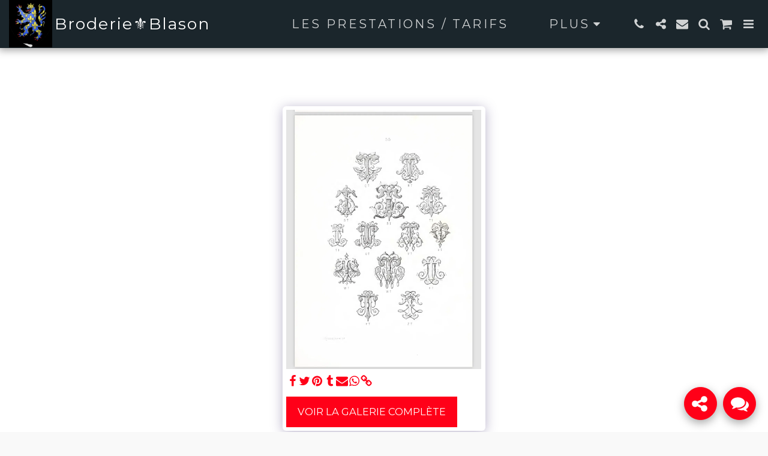

--- FILE ---
content_type: image/svg+xml
request_url: https://images.cdn-files-a.com/ready_uploads/svg/round-euro5f22b34519c1a.svg?v=3
body_size: 213
content:
<svg xmlns="http://www.w3.org/2000/svg" viewBox="0 0 64 64" width="64" height="64"><g class="nc-icon-wrapper" stroke="none" fill="#111111"><path fill="#111111" d="M32,1C14.906,1,1,14.907,1,32s13.906,31,31,31s31-13.907,31-31S49.094,1,32,1z M37.614,27.036v3.309H25.815 c-0.067,2.044-0.057,2.574-0.024,3.309h11.823v3.309H26.177c0.557,2.715,1.602,4.952,3.133,6.437 c1.53,1.486,3.577,2.228,6.142,2.228c2.353,0,4.683-0.498,6.99-1.493v3.393C40.239,48.51,37.849,49,35.271,49 c-3.574,0-6.451-1.014-8.63-3.043c-2.18-2.028-3.616-5.118-4.309-8.994h-3.745v-3.309h3.398c-0.02-0.546-0.015-0.48-0.015-1.417 l0.045-1.892h-3.429v-2.482v-0.827h3.785c0.628-3.705,1.988-6.622,4.1-8.733C28.672,16.101,31.561,15,35.135,15 c3.031,0,5.791,0.732,8.279,2.194l-1.606,3.144c-2.504-1.297-4.728-1.945-6.673-1.945c-4.682,0-7.645,2.887-8.898,8.643H37.614z"></path></g></svg>